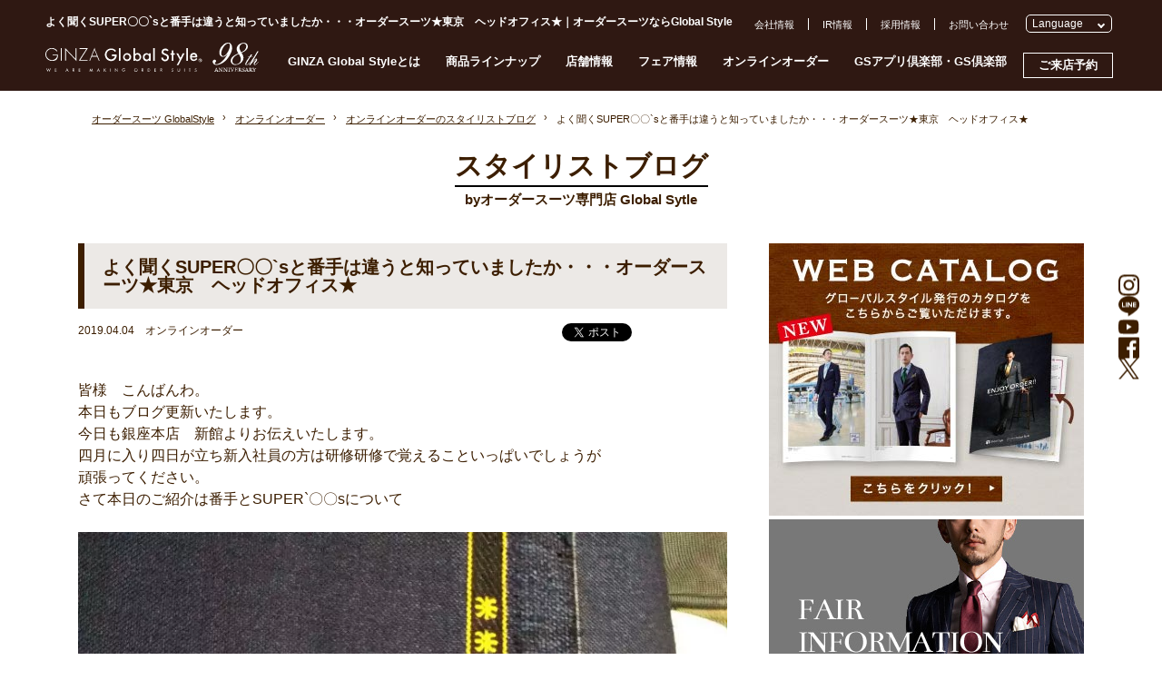

--- FILE ---
content_type: image/svg+xml
request_url: https://www.global-style.jp/common/img/sp/sns-fb.svg
body_size: 432
content:
<svg xmlns="http://www.w3.org/2000/svg" viewBox="0 0 64 64"><defs><style>.a{fill:#3c1e00;}</style></defs><title>sns-fb</title><path class="a" d="M37.82,63.67c-.33,0-.33,0-.33-.31V35.25c0-.3,0-.3.29-.3H47c.1,0,.15,0,.16-.14.16-1.22.31-2.44.47-3.66s.3-2.28.45-3.42.29-2.28.43-3.43c0-.19.06-.38.08-.6H37.76c-.27,0-.27,0-.27-.26,0-2.54,0-5.07,0-7.62a6.3,6.3,0,0,1,.31-1.93,3.68,3.68,0,0,1,2.68-2.49,10,10,0,0,1,2.68-.29H49V1c-.35,0-.7-.09-1-.11C46.77.86,45.65.75,44.51.71,42.91.66,41.31.6,39.71.63a14.87,14.87,0,0,0-7.51,2,12.19,12.19,0,0,0-5.32,6.59A14.69,14.69,0,0,0,26,13c-.08,1-.14,1.91-.15,2.86,0,2.53,0,5.06,0,7.58,0,.26,0,.26-.26.26H16.21V34.95h9.37c.29,0,.29,0,.29.28V63.4c0,.27,0,.28-.27.28"/></svg>

--- FILE ---
content_type: image/svg+xml
request_url: https://www.global-style.jp/common/img/logo-98th.svg
body_size: 4872
content:
<?xml version="1.0" encoding="UTF-8"?>
<svg xmlns="http://www.w3.org/2000/svg" version="1.1" viewBox="0 0 246 33.5">
  <defs>
    <style>
      .cls-1 {
        fill: #fff;
      }
    </style>
  </defs>
  <!-- Generator: Adobe Illustrator 28.7.10, SVG Export Plug-In . SVG Version: 1.2.0 Build 236)  -->
  <g>
    <g id="_レイヤー_1" data-name="レイヤー_1">
      <g id="_レイヤー_1-2" data-name="_レイヤー_1">
        <g id="logo-96th">
          <path id="_パス_1" class="cls-1" d="M2.6,32.3l1-2.7,1,2.7,1-2.6h.5l-1.5,3.8-1-2.7-1,2.7-1.5-3.8h.5l1,2.6Z"/>
          <path id="_パス_2" class="cls-1" d="M10.9,29.8h1.9v.4h-1.5v1h1.4v.4h-1.4v1.4h1.5v.4h-1.9v-3.6Z"/>
          <path id="_パス_3" class="cls-1" d="M25.6,32.1h-1.3l.6-1.5.6,1.5h0ZM25.8,32.5l.4.9h.5l-1.7-3.8-1.7,3.8h.5l.4-.9h1.7,0Z"/>
          <path id="_パス_4" class="cls-1" d="M31.9,30.2h.1c.4,0,1,0,1,.6s-.5.7-1,.7h-.1v-1.3ZM32.5,31.8c.5,0,.9-.5.9-1s-.2-.7-.5-.9c-.3-.1-.6-.2-1-.2h-.5v3.6h.5v-1.5h.2l1.1,1.5h.5l-1.1-1.6h-.1Z"/>
          <path id="_パス_5" class="cls-1" d="M38.5,29.8h1.9v.4h-1.5v1h1.4v.4h-1.4v1.4h1.5v.4h-1.9v-3.6Z"/>
          <path id="_パス_6" class="cls-1" d="M51.8,31h0l-.4,2.4h-.5l.7-3.8,1.2,2.8,1.2-2.8.7,3.8h-.5l-.4-2.4h0l-1.1,2.5-1.1-2.5h.2Z"/>
          <path id="_パス_7" class="cls-1" d="M61.7,32.1h-1.3l.6-1.5.6,1.5h.1ZM61.9,32.5l.4.9h.5l-1.7-3.8-1.7,3.8h.5l.4-.9h1.7-.1Z"/>
          <path id="_パス_8" class="cls-1" d="M69.5,29.8h.6l-1.6,1.6,1.7,2h-.6l-1.4-1.7-.2.2v1.5h-.4v-3.6h.4v1.6s1.5-1.6,1.5-1.6Z"/>
          <rect id="_長方形_9" class="cls-1" x="74.9" y="29.8" width=".5" height="3.6"/>
          <path id="_パス_9" class="cls-1" d="M80.4,29.6l2.7,2.8v-2.7h.4v3.8l-2.7-2.8v2.7h-.4v-3.8Z"/>
          <path id="_パス_10" class="cls-1" d="M91.9,31.5h0c0,1.1-.7,1.9-1.6,1.9h0c-1,0-1.8-.9-1.8-2s.9-1.8,1.9-1.8,1.1.3,1.5.7l-.3.3c-.5-.6-1.4-.8-2-.3-.4.3-.6.7-.6,1.2,0,.8.6,1.4,1.4,1.5.6,0,1.1-.5,1.2-1.1h-.9v-.4h1.4,0Z"/>
          <path id="_パス_11" class="cls-1" d="M104.3,33c-.8,0-1.4-.7-1.4-1.5h0c0-.8.6-1.5,1.4-1.5s1.5.6,1.5,1.4h0c0,.8-.6,1.5-1.4,1.5h0M104.3,29.7c-1,0-1.9.8-1.9,1.9s.8,1.9,1.9,1.9,1.9-.8,1.9-1.9-.9-1.9-1.9-1.9"/>
          <path id="_パス_12" class="cls-1" d="M111.5,30.2h0c.4,0,1,0,1,.6s-.5.7-1,.7h0v-1.3ZM112.1,31.8c.5,0,.9-.5.9-1s-.2-.7-.5-.9c-.3-.1-.6-.2-1-.2h-.5v3.6h.4v-1.5h.2l1.1,1.5h.5l-1.1-1.6h0Z"/>
          <path id="_パス_13" class="cls-1" d="M118.5,30.2h.2c.9,0,1.7.3,1.7,1.4s-.8,1.4-1.7,1.4h-.2v-2.8ZM118,33.4h.7c1,0,1.9-.6,2-1.6,0-1-.6-1.9-1.6-2h-1.1v3.6Z"/>
          <path id="_パス_14" class="cls-1" d="M125.7,29.8h1.9v.4h-1.5v1h1.4v.4h-1.4v1.4h1.5v.4h-1.9v-3.6Z"/>
          <path id="_パス_15" class="cls-1" d="M133.1,30.2h.1c.4,0,1,0,1,.6s-.5.7-1,.7h-.1v-1.3ZM133.7,31.8c.5,0,.9-.5.9-1s-.2-.7-.5-.9c-.3-.1-.6-.2-1-.2h-.5v3.6h.4v-1.5h.2l1.1,1.5h.5l-1.1-1.6h0Z"/>
          <path id="_パス_16" class="cls-1" d="M147.1,30.4c-.1-.2-.3-.4-.6-.3-.3,0-.6.2-.6.5s.3.4.5.5h.3c.5.3.9.6.9,1.2s-.5,1.1-1.1,1.1h0c-.6,0-1.1-.4-1.1-1h.5c0,.3.3.6.7.6s.7-.3.7-.7h0c0-.4-.3-.6-.6-.7h-.2c-.4-.3-.8-.5-.8-1s.5-1,1-.9h0c.4,0,.7.2.9.5l-.4.2h0Z"/>
          <path id="_パス_17" class="cls-1" d="M152.9,29.8v2.1c0,.6.2,1.1.9,1.1s.9-.5.9-1.1v-2.1h.5v2.3c0,.7-.5,1.4-1.3,1.4s-1.4-.5-1.4-1.3h0v-2.4h.5,0Z"/>
          <rect id="_長方形_10" class="cls-1" x="160.1" y="29.8" width=".5" height="3.6"/>
          <path id="_パス_18" class="cls-1" d="M166.7,33.4h-.5v-3.2h-.9v-.4h2.2v.4h-.9v3.2h0Z"/>
          <path id="_パス_19" class="cls-1" d="M173.9,30.4c-.1-.2-.3-.4-.6-.3-.3,0-.6.2-.6.5s.3.4.5.5h.3c.5.3.9.6.9,1.2s-.5,1.1-1.2,1.1-1-.4-1.1-1h.5c0,.3.3.6.7.6s.7-.3.7-.7-.3-.6-.6-.7h-.2c-.4-.3-.8-.5-.8-1s.5-1,1-.9h0c.4,0,.7.2.9.5l-.4.2h0Z"/>
          <path id="_パス_20" class="cls-1" d="M13.7,9.7c.1,0,.2-.2,0-.3h0c-1.4-2.1-3.8-3.3-6.3-3.2C3.3,6.2,0,9.5,0,13.6s3.4,7.4,7.5,7.4,7-.9,7-6.9,0-.3-.4-.3h-5.5c-.2,0-.2.2-.2.3v.3c0,.2,0,.3.2.3h4.6c.2,0,.3.1.3.4,0,2.8-3.1,5-6,5S.9,17.3.9,13.7s2.8-6.6,6.4-6.6h.2c2.1,0,4.1,1,5.3,2.7.1.2.3.3.5.2.1,0,.2-.2.4-.3"/>
          <path id="_パス_21" class="cls-1" d="M18.3,20.9h.2c.1,0,.3-.1.3-.3V6.6c0-.2-.2-.3-.3-.3h-.4s-.3,0-.3.3v14c0,.1.2.3.3.3,0,0,.2,0,.2,0Z"/>
          <path id="_パス_22" class="cls-1" d="M23.1,6.4c-.1,0-.3-.2-.3.2v14c0,.1.1.2.3.2h.4c.1,0,.2-.1.3-.3v-11.6c0-.2.1-.3.2-.2s11.3,11.9,11.6,12.3c0,.1.3.3.3,0V6.7c0-.2,0-.3-.3-.3h-.4c-.2,0-.3,0-.3.3h0v11.9s0,.4-.3,0-11.5-12.1-11.5-12.2"/>
          <path id="_パス_23" class="cls-1" d="M39.7,6.3c-.2,0-.4,0-.4.2v.5s0,.2.4.2h7.2c0,0,.4,0,.2.3s-8.3,12.8-8.4,13,0,.3.3.3h9.5c0,0,.3-.1.3-.3v-.4c0-.2-.2-.3-.3-.3h-7.8c-.2,0-.4,0-.2-.3s8.3-12.8,8.3-12.9.3-.4-.2-.4h-8.8"/>
          <path id="_パス_24" class="cls-1" d="M56.7,6.5c0,.2,5.5,13.7,5.7,14v.4h-.6c0,0-.2-.2-.3-.3,0-.1-1.6-4-1.7-4.2s-.2-.3-.2-.3h-6c0,0-.2.1-.3.3s-1.5,3.6-1.6,4-.3.4-.4.5h-.5s0-.1,0-.3,5.6-13.8,5.6-14,.2-.5.3-.5.2.3.3.4M56.5,8.5l-.2.3c0,.3-2.4,5.9-2.4,6s-.2.3.2.3h4.9c0,0,.3-.1.2-.4s-2.4-5.9-2.4-6,0-.3-.2-.3"/>
          <path id="_パス_25" class="cls-1" d="M81.4,9.8s.3-.3,0-.6c-1.4-1.6-3.4-2.5-5.6-2.5-4,0-7.2,3.2-7.2,7.2s3.1,7.2,7.1,7.3h0c5,0,6.7-4.4,6.6-7.1,0-.3-.2-.4-.4-.4h-5c0,0-.3,0-.3.2h0v1.2c0,.1,0,.3.3.3h2.9c.2,0,.4,0,.3.4-.5,2-2.3,3.5-4.4,3.5-2.9-.2-5.2-2.6-5.2-5.5s2.3-5.4,5.2-5.4,3.1.7,4.2,1.9q.3.3.4.2c.3-.3.6-.5.9-.8"/>
          <path id="_パス_26" class="cls-1" d="M85.2,6.2c-.2,0-.4,0-.4.3v14.1c0,.1,0,.3.2.3h1.3c.2,0,.3-.2.3-.3V6.5c0-.2,0-.3-.3-.3h-1.2"/>
          <path id="_パス_27" class="cls-1" d="M162.9,6.2c-.2,0-.4,0-.4.3v14.1c0,.2,0,.3.3.3h1.3c.1,0,.3-.1.3-.3V6.5c0-.2,0-.3-.3-.3h-1.2"/>
          <path id="_パス_28" class="cls-1" d="M98.9,16.6c0,2.6-2.1,4.7-4.6,4.7s-4.7-2.1-4.7-4.6,2.1-4.7,4.6-4.7h0c2.5,0,4.6,1.9,4.7,4.4v.2M94.2,13.7c-1.6,0-2.9,1.2-2.9,2.8s1.2,2.9,2.8,2.9,2.9-1.2,2.9-2.8h0c0-1.6-1.3-2.8-2.8-2.8"/>
          <path id="_パス_29" class="cls-1" d="M103.1,6.2c.2,0,.3,0,.3.3h0v6.3c0,.5.2.3.3.2.7-.7,1.6-1.2,2.7-1.1,2.5,0,4.1,2.4,4.1,4.6s-2,4.7-4.2,4.7-2-.4-2.6-1.1c-.2-.1-.2,0-.2.1v.3c0,.2,0,.4-.3.4h-1.3c-.2,0-.3-.1-.3-.3V6.6c0-.2,0-.3.3-.4h1.2M106,13.6c-1.5,0-2.7,1.3-2.6,2.8v.2c0,1.8,1,3,2.6,3s2.6-1.2,2.6-2.6v-.3c0-2.1-1.4-3-2.6-3"/>
          <path id="_パス_30" class="cls-1" d="M119.3,13.1c0,.1.2,0,.2-.1v-.5c0-.2,0-.3.3-.3h1.2c.2,0,.4,0,.4.3v8.1c0,.3,0,.4-.3.4h-1.4c-.2,0-.3-.1-.3-.2v-.4c0-.3-.2-.1-.4,0-.6.7-1.5,1-2.4,1-2.6,0-4.2-2.1-4.2-4.7-.2-2.4,1.6-4.4,4-4.6h.2c1,0,2,.4,2.6,1.2M117,13.7c-1.5,0-2.7,1.3-2.6,2.8h0c-.2,1.5.9,2.8,2.4,3h.2c1.4,0,2.6-1.2,2.6-2.6v-.2c0-1.4-.7-3-2.6-3"/>
          <path id="_パス_31" class="cls-1" d="M124.6,6.2c-.2,0-.4,0-.4.4v14c0,.2,0,.3.4.3h1.3c.2,0,.3,0,.3-.3V6.6c0-.3-.2-.4-.4-.4h-1.2Z"/>
          <path id="_パス_32" class="cls-1" d="M140.1,9.4c.1.2.2.5.6.3.4-.2.7-.4,1-.6.2,0,.2-.3.1-.5h0c-.8-1.2-2.1-1.9-3.5-1.8-2.7,0-4.2,1.7-4.2,3.7s0,2.4,3.5,3.8c.6.2,2.8.9,2.8,2.7s-1,2.5-2.3,2.6c-1.2,0-2.3-.8-2.5-2.1-.1-.5,0-.5-.5-.4s-1,.2-1.3.2-.2.2-.2.6c.4,2,2.2,3.5,4.3,3.6,2.4,0,4.5-1.9,4.5-4.3v-.3c-.1-1.3-.5-3.1-4-4.3-.6-.2-2.3-.8-2.3-2.1s1.3-1.7,2.3-1.7,1.3.3,1.7.9"/>
          <path id="_パス_33" class="cls-1" d="M144.5,12.2c-.2,0-.4.1-.4.3h0v1.2c0,.2.1.3.4.3h.9c.1,0,.4,0,.4.3v6.4c0,.2.1.3.3.3h1.4c.1,0,.2-.2.2-.3v-6.4c0-.2.1-.3.2-.3h1.1s.3,0,.3-.3v-1.2c0-.2-.1-.3-.3-.3h-1c-.2,0-.3-.2-.3-.3v-2.6c0-.2-.2-.3-.4-.3h-1.2c-.2,0-.3.2-.3.3h0v2.6c0,.2,0,.3-.2.3h-1.1"/>
          <path id="_パス_34" class="cls-1" d="M151.3,12.2c-.1,0-.4.1-.2.4s3.5,6.3,3.6,6.6.1.2,0,.6-2.9,5.4-3.1,5.7,0,.4.2.4h1.5c.1,0,.3-.2.5-.6.1-.3,6.4-12.4,6.5-12.6s.3-.5-.2-.5h-1.4c-.2,0-.4.2-.5.4,0,.2-2.1,4.3-2.2,4.5s-.2.3-.4,0-2.3-4.4-2.4-4.5-.1-.3-.5-.3h-1.5,0Z"/>
          <path id="_パス_35" class="cls-1" d="M175.2,16.5c0,.2-.1.4-.3.4h-5.8c-.2,0-.4,0-.3.6.2,1.2,1.2,2.1,2.4,2,.9,0,1.7-.5,2.2-1.3.1-.1.2-.4.5-.3.1,0,.6.3.9.5.3.1.5.2.2.6-.9,1.3-2.4,2.1-3.9,2.1s-4.3-.6-4.3-5c-.1-2.3,1.6-4.2,3.8-4.4h.5c3.6,0,4.1,3.4,4.1,4.6M171.1,13.6c-1,0-1.9.6-2.2,1.5-.1.3,0,.4.2.4h3.8c.2,0,.4,0,.2-.5-.3-.8-1.1-1.4-2-1.4"/>
          <path id="_パス_36" class="cls-1" d="M178.6,18.4c1.1,0,1.9.9,1.9,2s-.9,1.9-2,1.9-1.9-.9-1.9-2,.9-1.9,1.9-1.9h0M178.6,21.9c.8,0,1.5-.7,1.5-1.5h0c0-.8-.7-1.5-1.6-1.5s-1.5.7-1.5,1.6.7,1.5,1.5,1.5M177.9,21.3v-2h.7c.4,0,.9,0,.9.6s-.2.4-.4.5h0c.2,0,.3.3.3.5s0,.3.1.5h-.4c0-.2-.1-.3-.1-.5,0-.3-.2-.3-.7-.3v.8h-.4ZM178.3,20.2c.3,0,.7,0,.7-.3s-.1-.3-.4-.3h-.3s0,.6,0,.6Z"/>
          <path id="_パス_37" class="cls-1" d="M195.6,32.5c.3-.7,1-2.5,1.1-3,0-.1.1-.3.1-.5h.6c0,.1,0,.3.1.4.1.4.9,2.4,1.2,3.1.2.5.3.5.8.6v.3h-1.9v-.3h.4s.1,0,0-.2c0-.3-.3-.8-.4-1h-1.3c-.1.3-.2.7-.3,1,0,0,0,.2.2.2h.4v.3h-1.8v-.3c.5,0,.6,0,.9-.7M197,29.9c-.1.4-.4,1-.5,1.4h1.1c-.1-.4-.4-1.1-.5-1.4h0"/>
          <path id="_パス_38" class="cls-1" d="M199.7,29.1h1.3c0,.1.1.3.2.4.7.9,2,2.5,2.4,2.9h0v-2.6c0-.2,0-.3-.3-.4h-.5v-.3h1.8v.3h-.3c-.2,0-.2.2-.3.4v3.7h-.6c-.4-.6-2.1-2.8-2.6-3.4h0v2.6c0,.2.1.4.3.4h.5v.3h-1.9v-.3h.4c.2,0,.3-.2.3-.4v-2.9c0-.2,0-.3-.2-.4-.2,0-.4-.1-.6-.1v-.3"/>
          <path id="_パス_39" class="cls-1" d="M205.2,29.1h1.3c0,.1.1.3.2.4.7.9,2,2.5,2.4,2.9h0v-2.6c0-.2,0-.3-.3-.4h-.5v-.3h1.8v.3h-.3c-.2,0-.2.2-.3.4v3.7h-.6c-.4-.6-2.1-2.8-2.6-3.4h0v2.6c0,.2.1.4.3.4h.5v.3h-1.9v-.3h.4c.2,0,.3-.2.3-.4v-2.9c0-.2,0-.3-.2-.4-.2,0-.4-.1-.6-.1v-.3"/>
          <path id="_パス_40" class="cls-1" d="M210.8,29.1h2v.3h-.4c-.2,0-.2.1-.2.3v3c0,.2,0,.3.3.4h.5v.3h-2.1v-.3h.4c.2,0,.3-.2.3-.3v-3.1c0-.2,0-.3-.2-.3h-.5v-.3"/>
          <path id="_パス_41" class="cls-1" d="M213.1,29.1h1.9v.3h-.4c-.1,0-.1.1-.1.2.2.6.9,2.6,1.1,2.9h0c.2-.5.9-2.1,1.1-2.8,0-.3,0-.4-.2-.4h-.4v-.3h1.7v.3h-.3c-.2,0-.3.2-.4.6-.2.5-.6,1.5-1,2.4-.2.5-.4.9-.4,1.1h-.5c0-.3-.2-.6-.3-.9-.3-.9-.7-2-.9-2.5-.2-.4-.2-.6-.5-.6h-.4v-.3"/>
          <path id="_パス_42" class="cls-1" d="M218.2,29.1h3.3c0,.3-.1.7-.1,1h-.3v-.4c0-.2-.2-.3-.3-.3h-1.1c-.1,0-.1.1-.1.2v1.4c0,.5,0,0,0,0h1.1s.2,0,.2-.2v-.3h.3v1.4h-.3v-.3s-.1-.2-.2-.2h-1c-.3,0,0,0,0,0v1.3c0,0,0,.2.2.3h1.2c.2,0,.4,0,.4-.3.1-.2.2-.4.3-.6.1,0,.2,0,.3,0,0,.3-.2.7-.3,1,0,0,0,0-.4,0h-3.1v-.3h.6c.2,0,.2,0,.2-.4v-2.9c0-.2,0-.3-.2-.3h-.4v-.3"/>
          <path id="_パス_43" class="cls-1" d="M222.3,29.1h2.1c.6,0,1.2.4,1.3,1h0c0,.6-.3,1.1-.8,1.2h0c.3.5.7,1,1.1,1.4.3.3.4.3.8.4v.3c-.4,0-.8,0-1.2,0-.1,0-.3-.2-.4-.3-.3-.3-.7-.9-.9-1.3h-.7c-.1,0,0,0,0,0v1.2c0,.2,0,.3.3.3h.4v.3h-2v-.3h.4c.2,0,.2,0,.3-.4v-3c0-.2,0-.3-.2-.3h-.4v-.3M223.7,29.4h0v1.8h1c.3-.2.4-.4.4-.7,0-.5-.3-1-.8-1h-.6"/>
          <path id="_パス_44" class="cls-1" d="M227.8,33c.2,0,.4.2.7.2s.7-.3.7-.6h0c0-.4-.3-.6-.9-1-.7-.4-1.1-.7-1.1-1.4s.6-1.2,1.3-1.2h.1c.4,0,.8,0,1.1.1,0,.2,0,.7-.1,1h-.3c0-.4-.1-.6-.3-.7s-.4-.2-.6-.2c-.4,0-.7.3-.7.7h0c0,.3.2.6.5.8.3.2.7.4.9.5.4.2.7.6.7,1,0,.8-.7,1.4-1.5,1.3h0c-.4,0-.7,0-1.1-.2-.1-.4-.2-.7-.2-1.1,0,0,.3,0,.3,0,0,.4.3.7.5.9"/>
          <path id="_パス_45" class="cls-1" d="M230.7,32.5c.3-.7,1-2.5,1.1-3,0-.1.1-.3.1-.5h.6c0,.1,0,.3.1.4.1.4.9,2.4,1.2,3.1.2.5.3.5.8.6v.3h-1.9v-.3h.4s.1,0,0-.2c0-.3-.3-.8-.4-1h-1.3c-.1.3-.2.7-.3,1,0,0,0,.2.2.2h.4v.3h-1.8v-.3c.5,0,.6,0,.9-.7M232.1,29.9c-.1.4-.4,1-.5,1.4h1.1c-.1-.4-.4-1.1-.5-1.4h0"/>
          <path id="_パス_46" class="cls-1" d="M234.7,29.1h2.1c.6,0,1.2.4,1.3,1h0c0,.6-.3,1.1-.8,1.2h0c.3.5.7,1,1.1,1.4.3.3.4.3.8.4v.3c-.4,0-.8,0-1.2,0-.1,0-.3-.2-.4-.3-.3-.3-.7-.9-.9-1.3h-.7c-.1,0,0,0,0,0v1.2c0,.2,0,.3.3.3h.4v.3h-2v-.3h.4c.2,0,.2,0,.3-.4v-3c0-.2,0-.3-.2-.3h-.4v-.3M236,29.4h0v1.8h1c.3-.2.4-.4.4-.7,0-.5-.3-1-.8-1h-.6"/>
          <path id="_パス_47" class="cls-1" d="M238.6,29.1h1.8v.3h-.3v.2c.2.4.7,1.4.9,1.6h0c.2-.4.7-1.3.9-1.5,0-.1,0-.2-.1-.2h-.4v-.3h1.6v.3h-.3c-.2,0-.3.1-.5.5-.3.5-.8,1.3-1,1.7v1.2c0,.3,0,.4.2.4h.5v.3h-2.1v-.3h.5c.2,0,.2,0,.2-.4v-1.1c-.1-.3-.5-1.1-.8-1.6-.2-.4-.3-.5-.6-.6h-.3v-.3"/>
          <path id="_パス_48" class="cls-1" d="M197.3,25.6c-.5,0-1,0-1.5-.2-.5-.1-1-.3-1.4-.6-.4-.3-.8-.7-1-1.1-.3-.5-.4-1-.5-1.5,0-.3,0-.6.1-.9,0-.3.2-.6.4-.8.2-.3.4-.5.7-.6.3-.2.6-.3.9-.3s.4,0,.6.1c.2,0,.4.2.6.3.2.1.3.3.4.5.1.2.2.4.2.6,0,.4-.1.8-.4,1.2-.3.4-.6.7-1,1-.2,0-.2.3-.1.4h0c.1.2.3.4.5.6s.5.3.7.5c.2.1.5.2.7.1.8,0,1.5-.2,2.2-.5s1.4-.6,2.1-1.1c.7-.4,1.3-1,2-1.5.6-.6,1.2-1.2,1.8-1.8.6-.6,1.1-1.3,1.6-2s1-1.3,1.4-2c.4-.6.8-1.2,1.2-1.8.3-.6.6-1.1.9-1.5-.6.6-1.2,1.1-1.6,1.6-.4.4-.8.8-1.3,1.1-.4.3-.8.5-1.3.6-.5.1-1,.2-1.5.3-.6,0-1.2,0-1.7-.3-.5-.2-.9-.6-1.3-1-.4-.5-.6-1-.8-1.6-.2-.7-.3-1.4-.3-2.1s0-1.3.2-1.9c.2-.7.4-1.3.7-2,.3-.6.6-1.3,1-1.9s.8-1.2,1.3-1.7c.5-.5,1-1.1,1.5-1.5.5-.5,1.1-.8,1.7-1.2.6-.3,1.2-.6,1.8-.8.6-.2,1.3-.3,1.9-.4.6,0,1.3.1,1.8.4.6.3,1.1.7,1.5,1.3.4.6.8,1.3,1,2.1.2.9.3,1.8.3,2.7s-.1,1.8-.4,2.7c-.3,1.1-.6,2.1-1.1,3.1-.5,1.1-1.1,2.2-1.7,3.2-.7,1.1-1.4,2.1-2.2,3.1s-1.7,1.9-2.7,2.8c-.9.9-2,1.6-3.1,2.3-1.1.6-2.2,1.1-3.4,1.5-1.1.4-2.3.5-3.5.5M204.9,15.5c.5,0,1-.2,1.4-.4.5-.3,1-.6,1.4-1,.5-.4,1-.9,1.4-1.5s.8-1.2,1.2-1.8.7-1.3,1-2c.3-.6.6-1.3.8-2,.2-.6.4-1.2.5-1.9.1-.5.2-1.1.2-1.6s0-.6-.1-.9c0-.3-.2-.6-.3-.8-.1-.3-.3-.5-.6-.6-.3-.2-.6-.2-.9-.2-.5,0-.9.2-1.3.4-.5.2-.9.5-1.4.8-.5.4-.9.8-1.3,1.2-.5.5-.9,1-1.3,1.5-.4.6-.8,1.2-1.1,1.8-.3.6-.6,1.3-.9,2-.2.7-.4,1.4-.6,2.1-.2.7-.2,1.4-.2,2.2s0,.7.2,1c0,.3.2.6.4.8s.4.5.6.6c.2.2.5.2.8.2"/>
          <path id="_パス_50" class="cls-1" d="M236.5,16.4c-.2.4-.4.7-.7,1.2s-.5.8-.8,1.3c-.3.4-.6.9-.8,1.3s-.6.9-.8,1.3l-.8,1.2c-.2.4-.4.7-.6,1.1-.2.3-.3.6-.4.8,0,.2-.1.4-.2.6v.2s0,.1.1.2h.2c0,.1.1.1.2.1h.4c.2,0,.3-.2.5-.3.2-.1.4-.2.5-.4.2-.1.3-.3.5-.5s.3-.4.5-.5l.5-.6c.2-.2.3-.4.5-.5s.3-.3.4-.5c0,0,.1,0,.2-.1h.3c0,.2-.2.4-.3.5s-.3.4-.5.6-.3.4-.5.6-.4.4-.6.6c-.2.2-.4.4-.6.6-.2.2-.4.3-.6.5-.2.1-.4.2-.6.3-.2,0-.4.1-.6.1s-.4,0-.6-.1c-.2-.1-.3-.2-.5-.4-.1-.2-.2-.3-.3-.5v-.5c0-.4.2-.8.3-1.1.2-.4.3-.7.6-1.1.2-.4.4-.7.6-1,.2-.3.4-.7.6-1.1-.3.4-.7.8-1.1,1.1l-1.1,1.1h0c0,.1,0,.2-.1.2h0c.3-.3.5-.6.8-.9s.5-.5.7-.8.4-.5.6-.7c.2-.2.4-.4.6-.7.2-.2.4-.4.5-.7.2-.2.3-.5.5-.7s.4-.5.5-.7.4-.5.5-.8h-1.4l.4-.4h1.3l.8-1.3.8-1.3h1.6c-.3.4-.6.9-.8,1.3-.3.4-.5.9-.8,1.4h3l-.4.4h-2.9v-.4Z"/>
          <path id="_パス_51" class="cls-1" d="M245.9,9.8l-7.4,12.6c.2-.2.4-.4.6-.6l.6-.6.6-.7c.2-.2.4-.4.6-.6s.4-.4.6-.6c.2-.2.4-.3.6-.5.2-.1.4-.2.6-.3.2,0,.4-.1.5-.1s.3,0,.4.1c.1,0,.2.2.3.3,0,.1.2.3.2.4v.4c0,.2,0,.4-.1.6,0,.2-.2.4-.2.6s-.2.4-.3.6-.2.4-.4.5c-.1.2-.3.4-.5.7-.2.2-.4.5-.6.7-.2.3-.3.5-.5.8-.1.3-.3.6-.3.9v.4h.2c0,.1.1.1.2.1.2,0,.3,0,.5-.2.2,0,.3-.2.5-.3.2-.1.4-.3.5-.4.2-.2.3-.3.5-.5s.3-.3.5-.5.3-.3.5-.5c.1-.2.3-.3.4-.5s.2-.3.3-.4c0,0,.1,0,.2-.1h.3c0,.1-.1.2-.2.4s-.2.3-.4.5-.3.4-.6.6-.4.4-.6.7-.4.4-.7.6-.5.4-.7.5-.4.3-.6.4c-.1,0-.3.1-.5.1s-.4,0-.6-.2c-.2-.1-.3-.3-.4-.4,0-.2-.2-.4-.2-.6v-.6c0-.3,0-.6.2-.9,0-.3.2-.5.4-.8s.4-.6.6-.9c.2-.3.5-.6.7-.8s.4-.5.6-.8c.2-.2.3-.5.4-.8h-.1c-.3,0-.5.2-.7.3-.3.2-.6.5-.9.7-.3.3-.7.6-1.1,1-.4.4-.7.8-1.1,1.2-.4.4-.7.8-1.1,1.2-.3.4-.6.8-.9,1.1-.3.3-.5.6-.7.9-.2.2-.3.4-.4.5h-1.4c.6-1,1.2-2,1.8-3s1.2-2,1.8-3l-1.2,1.3c-.4.4-.8.9-1.2,1.3h-.1q0,.1-.1.1h-.1c-.1,0,0,0,0,0,.4-.5.9-1,1.3-1.5.4-.5.8-.9,1.2-1.4s.7-1,1.1-1.5.7-1,1-1.5.7-1,1-1.6c.3-.5.7-1.1,1-1.6.3-.6.7-1.2,1-1.8s.7-1.2,1.1-1.9h1.6-.1Z"/>
          <path class="cls-1" d="M222.5,12.4c-.7-1.2-1.2-2.1-1.5-2.9-.3-.8-.4-1.5-.4-2.3,0-1.9.8-3.5,2.4-4.9,1.6-1.4,3.5-2.1,5.6-2.1s2.6.4,3.5,1.2c.9.8,1.3,1.9,1.3,3.2s-.6,2.7-1.9,3.9c-1.2,1.2-3,2.3-5.3,3.1.8,1.2,1.4,2.3,1.7,3.2s.5,1.7.5,2.5c0,2.2-.9,4.1-2.8,5.8-1.9,1.7-4.1,2.5-6.5,2.5s-2.9-.5-3.9-1.4-1.5-2.1-1.5-3.5.7-3,2-4.3c1.3-1.3,3.6-2.7,6.8-4.1ZM222.9,13.1c-2.4,1-4.2,2.2-5.4,3.6-1.3,1.4-1.9,2.8-1.9,4.3s.4,2.2,1.1,2.9c.7.8,1.7,1.1,2.9,1.1s2.9-.6,4.1-1.7c1.1-1.1,1.7-2.4,1.7-4s-.2-1.9-.6-2.9c-.4-1-1-2.1-1.8-3.3ZM225.8,11c1.8-.7,3.3-1.6,4.3-2.8,1-1.2,1.5-2.5,1.5-3.9s-.3-1.8-.9-2.4-1.3-.9-2.3-.9-2.3.5-3.2,1.4c-.9.9-1.4,2-1.4,3.3s.2,1.5.5,2.3c.3.8.8,1.9,1.5,3Z"/>
        </g>
      </g>
    </g>
  </g>
</svg>